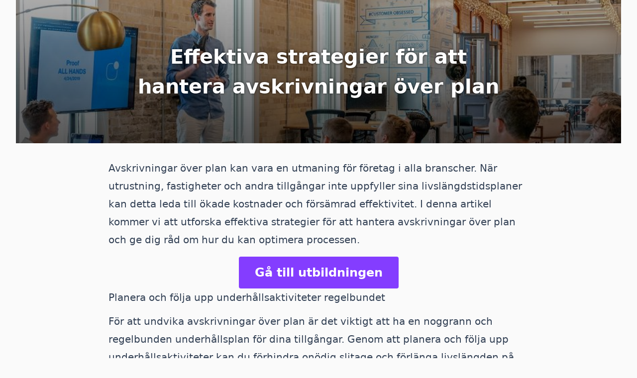

--- FILE ---
content_type: text/html; charset=utf-8
request_url: https://utbildning-online.se/pages/effektiva-strategier-hantera-avskrivningar-over-plan/
body_size: 3645
content:


<!DOCTYPE html>
<html lang="sv">
  <head>
  <meta charset="UTF-8"/>
  <meta name="viewport" content="width=device-width, initial-scale=1.0"/>
  <title>Effektiva strategier för att hantera avskrivningar över plan - Utbildning-online.se</title>
  <meta name="description" content="Lär dig hur du kan hantera och optimera avskrivningar över plan för att öka effektiviteten och minska kostnaderna. Här får du användbara strategier och råd för att effektivt hantera den här utmaningen."/>
  <link rel="stylesheet" href="/css/dist.css"/>
  <style> .hero {
    background-image: url('/img/C1aMSfvxzQ-900.jpeg');
  } </style>
  <link rel="icon" type="image/png" sizes="192x192" href="/android-chrome-192x192.png"/>
  <link rel="icon" type="image/png" sizes="512x512" href="/android-chrome-512x512.png"/>
  <link rel="apple-touch-icon" href="/apple-touch-icon.png"/>
  <link rel="icon" type="image/png" sizes="16x16" href="/favicon-16x16.png"/>
  <link rel="icon" type="image/png" sizes="32x32" href="/favicon-32x32.png"/>
  <link rel="shortcut icon" type="image/x-icon" href="/favicon.ico"/>
  <link rel="manifest" href="/site.webmanifest"/>
</head>
  <body class="flex h-full flex-col bg-zinc-50">
    <div class="fixed inset-0 flex justify-center lg:px-8">
      <div class="flex w-full max-w-screen-xl">
        <div class="w-full bg-white ring-1 ring-zinc-100"></div>
      </div>
    </div>
    <div class="relative">
      <div class="mx-auto lg:px-8">
        <header class="hero max-w-screen-xl">
          <div class="hero-content">
            <h1>Effektiva strategier för att hantera avskrivningar över plan</h1>
          </div>
        </header>
        <main class="px-4">
          <article class="prose prose-slate mx-4 md:mx-auto md:prose-lg lg:prose-xl">
            
            
            
            
<p>Avskrivningar över plan kan vara en utmaning för företag i alla branscher. När utrustning, fastigheter och andra tillgångar inte uppfyller sina livslängdstidsplaner kan detta leda till ökade kostnader och försämrad effektivitet. I denna artikel kommer vi att utforska effektiva strategier för att hantera avskrivningar över plan och ge dig råd om hur du kan optimera processen.
            <div class="btn">
              <a href="https://diploma.se/utbildning/bokslutsdispositioner?utm_source=utbildning-online.se&utm_medium=referral&utm_campaign=utbildning-online-se-article">Gå till utbildningen</a>
            </div>
            
<h2>Planera och följa upp underhållsaktiviteter regelbundet</h2>
<p>För att undvika avskrivningar över plan är det viktigt att ha en noggrann och regelbunden underhållsplan för dina tillgångar. Genom att planera och följa upp underhållsaktiviteter kan du förhindra onödig slitage och förlänga livslängden på dina tillgångar. Genom att investera i förebyggande underhåll kan du också minska risken för stora reparationer eller tidiga avskrivningar.
<p>En effektiv strategi för att planera och följa upp underhållsaktiviteter är att använda ett digitalt underhållssystem. Med hjälp av ett sådant system kan du registrera all underhållsinformation, schemalägga underhållsaktiviteter och få påminnelser när det är dags att utföra underhåll. Genom att ha all information centraliserad och tillgänglig kan du enkelt spåra och analysera underhållshistoriken och fatta informerade beslut för att optimera underhållsarbetet och undvika avskrivningar över plan.
<h2>Utbilda personalen om underhållsbest practices</h2>
<p>Ett annat sätt att hantera avskrivningar över plan är att utbilda din personal om underhållsbest practices. Genom att ge dina anställda den kunskap och kompetens som behövs för att genomföra korrekt underhåll kan du minska risken för fel och slitage på dina tillgångar.
<p>Organisera regelbundna utbildningssessioner och workshops där du delar med dig av bästa praxis för underhåll och ger praktisk träning. Uppmuntra också till kunskapsdelning och samarbete mellan olika avdelningar och team. Genom att göra underhållsbest practices till en centralt del av företagskulturen kan du säkerställa att dina tillgångar hålls i optimalt skick och undvika onödiga avskrivningar.
<h2>Följ upp och analysera avvikelser i underhållsdata</h2>
<p>För att effektivt hantera avskrivningar över plan är det viktigt att noggrant följa upp och analysera avvikelser i underhållsdata. Genom att regelbundet analysera data kan du identifiera mönster och trender som kan hjälpa dig att förbättra effektiviteten och förebygga framtida avskrivningar.
<p>Använd nyckelindikatorer och mätvärden för att övervaka prestanda och identifiera eventuella problemområden. Jämför också faktiskt underhållsarbete med planerat underhåll för att avgöra om det finns avvikelser och korrigera dem i tid. Genom att ha en kontinuerlig övervakning och analys av underhållsdata kan du optimera underhållsarbetet och undvika överraskande avskrivningar över plan.
<h2>Relevanta nyckelord</h2>
<ul>
<li>Avskrivningar över plan</li>
<li>Effektiva strategier för avskrivningar</li>
<li>Hantera avskrivningar över plan</li>
<li>Underhållsbest practices</li>
<li>Optimering av underhållsarbetet</li>
</ul>
<h2>Sammanfattning</h2>
<p>Att hantera avskrivningar över plan är en utmaning för företag, men det finns effektiva strategier och åtgärder som du kan vidta för att minimera riskerna. Genom att noggrant planera och följa upp underhållsaktiviteter, utbilda din personal om underhållsbest practices och analysera avvikelser i underhållsdata kan du effektivt hantera och optimera avskrivningar över plan. Genom att proaktivt ta itu med den här utmaningen kan du förbättra effektiviteten och minska kostnaderna för ditt företag.

          </article>
        </main>
        <footer class="mt-16 max-w-screen-xl mx-auto">
  <div class="flex flex-col lg:flex-row gap-8 px-12 bg-brand-500 pt-8">
    <div class="lg:basis-1/2 flex flex-col md:pt-8 text-center lg:text-left">
      <h3 class="font-medium text-4xl text-white">Diploma Premium</h3>
      <h4 class="font-medium text-xl text-white py-1">All utbildning online till ett pris</h4>
      <p class=" text-lg text-brand-100">Få obegränsad tillgång till hundratals utbildningar i ett helt år.</p>
      <div class="mt-8">
        <a
          href="https://diploma.se/premium/?utm_source=utbildning-online.se&utm_medium=referral&utm_campaign=utbildning-online-se-footer"
          class="text-brand-700 bg-white hover:bg-brand-100 rounded-md font-medium px-6 py-3 text-center">
          Läs mer
        </a>
      </div>
    </div>
    <div class="lg:basis-1/2 pt-8">
      <img src="/img/phone.png" class="mx-auto"/>
    </div>
  </div>
  <div class="px-12 bg-brand-100 py-16">
    <div class="flex flex-col lg:flex-row gap-4">
      <div class="lg:basis-1/3">
        <div class="rounded-full text-white p-4 w-48 bg-brand-500 mb-6 max-w-full mx-auto">
          <div class="p-8">
            <?xml version="1.0" encoding="utf-8"?><!-- Uploaded to: SVG Repo, www.svgrepo.com, Generator: SVG Repo Mixer Tools -->
<svg class="w-full" viewBox="0 0 24 24" id="Layer_1" data-name="Layer 1" xmlns="http://www.w3.org/2000/svg"><defs><style>.cls-1{fill:none;stroke:currentColor;stroke-miterlimit:10;stroke-width:1.91px;}</style></defs><path class="cls-1" d="M5.32,1.5H18.68a1.91,1.91,0,0,1,1.91,1.91V14.86a0,0,0,0,1,0,0H3.41a0,0,0,0,1,0,0V3.41A1.91,1.91,0,0,1,5.32,1.5Z"/><path class="cls-1" d="M20.59,14.86H3.41L1.58,20.34a1.82,1.82,0,0,0-.08.52h0A1.65,1.65,0,0,0,3.14,22.5H20.86a1.65,1.65,0,0,0,1.64-1.64h0a1.82,1.82,0,0,0-.08-.52Z"/><line class="cls-1" x1="10.09" y1="19.64" x2="13.91" y2="19.64"/></svg>
          </div>
        </div>
        <h4 class="font-medium text-2xl text-brand-500 text-center">Utbildning när &amp; var du vill</h4>
        <p class="text-center text-lg text-zinc-500">Utbildas via din dator, mobil eller surfplatta.</p>
      </div>
      <div class="lg:basis-1/3">
        <div class="rounded-full text-white p-4 w-48 bg-brand-500 mb-6 max-w-full mx-auto">
          <div class="p-8">
            <?xml version="1.0" encoding="utf-8"?><!-- Uploaded to: SVG Repo, www.svgrepo.com, Generator: SVG Repo Mixer Tools -->
<svg class="w-full" viewBox="0 0 24 24" id="Layer_1" data-name="Layer 1" xmlns="http://www.w3.org/2000/svg"><defs><style>.cls-1{fill:none;stroke:currentColor;stroke-miterlimit:10;stroke-width:1.91px;}</style></defs><path class="cls-1" d="M18.54,23.5h0a24.47,24.47,0,0,1,2.29-9.9,8.62,8.62,0,0,0,.73-3.25A8.71,8.71,0,0,0,13.25,1.5a8.61,8.61,0,0,0-8.9,8.61c0,.2,0,.39,0,.58L2.58,14.58a1.49,1.49,0,0,0-.15.66h0A1.57,1.57,0,0,0,4,16.8h.35v1a2.86,2.86,0,0,0,2.87,2.87H9.13V23.5"/><polygon class="cls-1" points="13.91 8.2 12 11.06 13.91 11.06 13.91 8.2"/><polygon class="cls-1" points="13.91 13.94 15.83 11.06 13.91 11.06 13.91 13.94"/></svg>
          </div>
        </div>
        <h4 class="font-medium text-2xl text-brand-500 text-center">Kompetensutveckling</h4>
        <p class="text-center text-lg text-zinc-500">Ta del av hundratals diplomerande utbildningar.</p>
      </div>
      <div class="lg:basis-1/3">
        <div class="rounded-full text-white p-4 w-48 bg-brand-500 mb-6 max-w-full mx-auto">
          <div class="p-8">
            <?xml version="1.0" encoding="utf-8"?><!-- Uploaded to: SVG Repo, www.svgrepo.com, Generator: SVG Repo Mixer Tools -->
<svg class="w-full" viewBox="0 0 24 24" id="Layer_1" data-name="Layer 1" xmlns="http://www.w3.org/2000/svg"><defs><style>.cls-1{fill:none;stroke:currentColor;stroke-miterlimit:10;stroke-width:1.91px;}</style></defs><path class="cls-1" d="M8.66,4.05h0a4.72,4.72,0,0,1,4.72,4.72v.67a0,0,0,0,1,0,0H3.93a0,0,0,0,1,0,0V8.77A4.72,4.72,0,0,1,8.66,4.05Z" transform="translate(7.31 -4.15) rotate(45)"/><path class="cls-1" d="M8.06,3.53,9.3,2.29a2.71,2.71,0,0,1,1.91-.79,2.7,2.7,0,0,1,2.7,2.7,2.73,2.73,0,0,1-.79,1.91L11.88,7.35"/><polyline class="cls-1" points="13.91 5.32 20.59 12 20.59 12.96 15.82 22.5"/><line class="cls-1" x1="6.27" y1="22.5" x2="19.64" y2="22.5"/><line class="cls-1" x1="9.14" y1="20.59" x2="9.14" y2="22.5"/></svg>
          </div>
        </div>
        <h4 class="font-medium text-2xl text-brand-500 text-center">Utbildning i din egen takt</h4>
        <p class="text-center text-lg text-zinc-500">Titta, lyssna och repetera hur mycket du vill.</p>
      </div>
    </div>
    <div class="btn mt-8">
      <a href="https://diploma.se/utbildningar?utm_source=utbildning-online.se&utm_medium=referral&utm_campaign=utbildning-online-se-footer">Öppna utbildningskatalogen</a>
    </div>
  </div>
</div>
<div class="mx-auto max-w-7xl lg:px-8 py-10">
  <div class="relative px-4 sm:px-8 lg:px-12">
    <div class="mx-auto max-w-2xl lg:max-w-5xl">
      <div class="flex flex-col items-center justify-between gap-6 sm:flex-row">
        <div class="flex flex-col lg:flex-row flex-wrap justify-center gap-x-6 gap-y-1 text-sm font-medium text-zinc-800">
          <a class="transition hover:text-brand-500" href="https://diploma.se/kontakta-oss?utm_source=utbildning-online.se&utm_medium=referral&utm_campaign=utbildning-online-se-footer">Kontakta oss</a>
          <a class="transition hover:text-brand-500" rel="noopener noreferrer" href="/sitemap.xml">Sitemap</a>
          <a class="transition hover:text-brand-500" rel="noopener noreferrer" href="/all">Alla sidor</a>
        </div>
        <p class="text-sm text-zinc-400">
          © 2022-2025
          <a class="transition hover:text-brand-500" href="https://diploma.se/?utm_source=utbildning-online.se&utm_medium=referral&utm_campaign=utbildning-online-se-footer">Diploma Group AB</a>. Alla rättigheter reserverade.
        </p>
      </div>
    </div>
  </div>
</div></footer>
      </div>
    </div>
  </body>
</html>